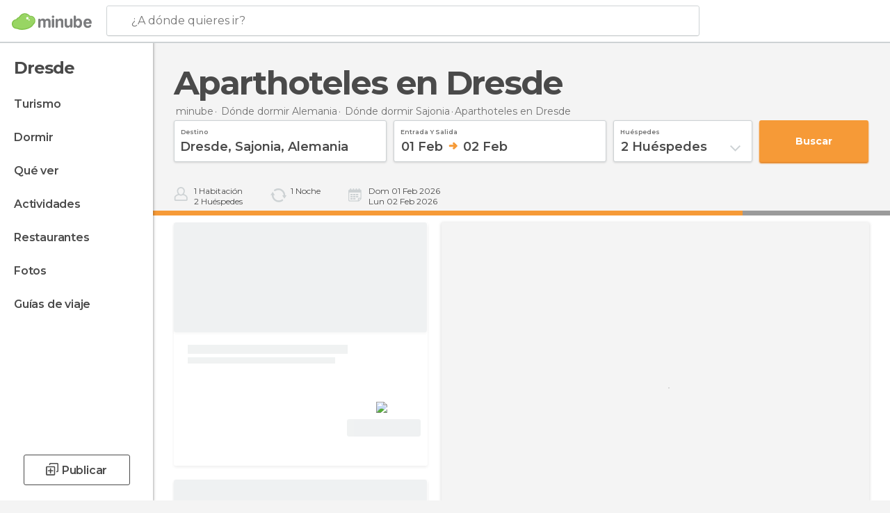

--- FILE ---
content_type: application/javascript; charset=utf-8
request_url: https://fundingchoicesmessages.google.com/f/AGSKWxXg8prww8K-u59Fgr6-TXtlgstcENsKDdprRCgQdzxiReBsjHsbSz0sksIbCqVEJWeCnbDwvL8G-R5hfD60x3SRyOwsFgD-MLWt8jLo--CeRDTcO-uWTBGKcHMh_MxQvFzuc1W5d6ct424b1TMsEsq5jt93wdqhuBUAoqnuc80pyfaAC5NW1EfxvzW8/_/adv-socialbar-/adstorage.-ads/get?/gourmetads-/xmladparser.
body_size: -1288
content:
window['6129a7f2-ffbd-44ee-a7c3-219163c07fe2'] = true;